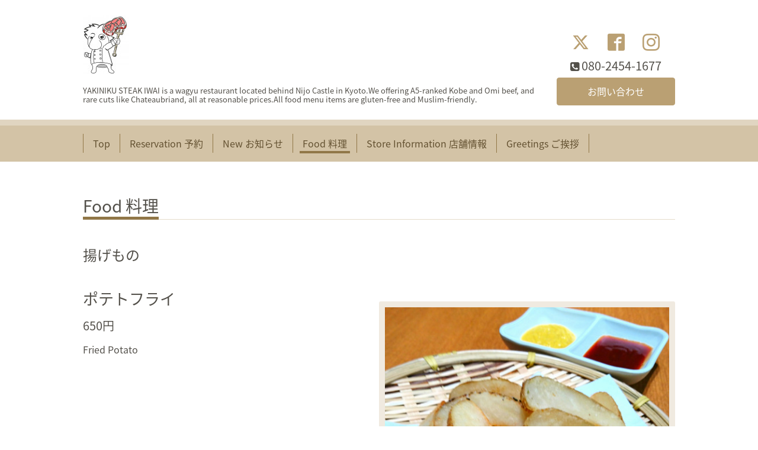

--- FILE ---
content_type: text/html; charset=utf-8
request_url: https://yakiniku-steak-iwai.com/menu/c345054
body_size: 3148
content:
<!DOCTYPE html>
<html lang="ja">
<head>
  <!-- Chic: ver.202303270000 -->
  <meta charset="utf-8">
  <title>Food 料理 &gt; 揚げもの - YAKINIKU STEAK IWAI｜KYOTO WAGYU RESTAURANT</title>
  <meta name="viewport" content="width=device-width,initial-scale=1.0,minimum-scale=1.0">
  <meta name="description" content="Food 料理 &gt; 揚げもの | YAKINIKU STEAK IWAI is a wagyu restaurant located behind Nijo Castle in Kyoto.We offering A5-ranked Kobe and Omi beef, and rare cuts like Chateaubriand, all at reasonable prices.All food menu items are gluten-free and Muslim-friendly.">
  <meta name="keywords" content="焼肉・ステーキ岩井">
  <meta property="og:title" content="YAKINIKU STEAK IWAI｜KYOTO WAGYU RESTAURANT">
  <meta property="og:image" content="https://cdn.goope.jp/37477/170415020037nmuy.jpg">
  <meta property="og:site_name" content="YAKINIKU STEAK IWAI｜KYOTO WAGYU RESTAURANT">
  
  <link rel="alternate" type="application/rss+xml" title="YAKINIKU STEAK IWAI｜KYOTO WAGYU RESTAURANT / RSS" href="/feed.rss">
  <link rel="stylesheet" href="/style.css?902573-1730524661">
  <link rel="stylesheet" href="/css/font-awesome/css/font-awesome.min.css">
  <link rel="stylesheet" href="/assets/slick/slick.css">
  <script src="/assets/jquery/jquery-3.5.1.min.js"></script>
  <script src="/assets/clipsquareimage/jquery.clipsquareimage.js"></script>
</head>
<body id="menu">

  <div class="totop">
    <i class="button fa fa-angle-up"></i>
  </div>

  <div class="container">

    <!-- .header -->
    <div class="header">
      <div class="inner">

        <div class="column column_left">
          <h1 class="element logo">
            <a class="shop_sitename" href="https://yakiniku-steak-iwai.com"><img src='//cdn.goope.jp/37477/170415020037nmuy_s.jpg' alt='YAKINIKU STEAK IWAI｜KYOTO WAGYU RESTAURANT' /></a>
          </h1>

          <div class="element site_description">
            <span>YAKINIKU STEAK IWAI is a wagyu restaurant located behind Nijo Castle in Kyoto.We offering A5-ranked Kobe and Omi beef, and rare cuts like Chateaubriand, all at reasonable prices.All food menu items are gluten-free and Muslim-friendly.</span>
          </div>
        </div>

        <div class="column column_right">

          <div class="social_icons">
            
            <a href="https://twitter.com/steak_iwai_2017" target="_blank">
              <span class="icon-twitter"></span>
            </a>
            

            
            <a href="https://www.facebook.com/YAKINIKU.STEAK.IWAI" target="_blank">
              <span class="icon-facebook"></span>
            </a>
            

            
            <a href="https://www.instagram.com/yakiniku_steak_iwai/" target="_blank">
              <span class="icon-instagram"></span>
            </a>
            
          </div>

          <div class="element shop_tel" data-shoptel="080-2454-1677">
            <div>
              <i class="fa fa-phone-square"></i>&nbsp;<span>080-2454-1677</span>
            </div>
          </div>
          <a class="element button_contact" href="https://yakiniku-steak-iwai.com/contact">お問い合わせ</a>
        </div>

      </div>
    </div>
    <!-- /.header -->

    <!-- .navi -->
    <div class="navi">
      <div class="inner">

        <div class="navi_trigger_mobile">
          <i class="fa fa-navicon"></i>&nbsp;MENU
        </div>

        <ul class="navi_list">
          
          <li class="navi_top" data-label="Top ">
            <a href="/" >Top </a>
          </li>
          
          <li class="navi_contact" data-label="Reservation 予約">
            <a href="/contact" >Reservation 予約</a>
          </li>
          
          <li class="navi_info" data-label="New お知らせ">
            <a href="/info" >New お知らせ</a>
          </li>
          
          <li class="navi_menu active" data-label="Food 料理">
            <a href="/menu" >Food 料理</a><ul class="sub_navi">
<li><a href='/menu/c1034100'>マスターのおすすめ（3）</a></li>
<li><a href='/menu/c1259443'>コースメニュー（1）</a></li>
<li><a href='/menu/c345055'>ステーキ（5）</a></li>
<li><a href='/menu/c345053'>その他の肉料理（4）</a></li>
<li><a href='/menu/c1032557'>ハンバーグ（1）</a></li>
<li><a href='/menu/c339877'>サラダ（4）</a></li>
<li><a href='/menu/c345057'>一品もの（6）</a></li>
<li><a href='/menu/c345054' class='active'>揚げもの（1）</a></li>
<li><a href='/menu/c345056'>ご飯もの（3）</a></li>
<li><a href='/menu/c345300'>麺もの（1）</a></li>
<li><a href='/menu/c339879'>デザート（6）</a></li>
<li><a href='/menu/c386000'>ビール（3）</a></li>
<li><a href='/menu/c386003'>ワイン＆スパークリング（1）</a></li>
<li><a href='/menu/c386009'>日本酒（1）</a></li>
<li><a href='/menu/c386008'>ウィスキー（1）</a></li>
<li><a href='/menu/c1'>指定なし（3）</a></li>
</ul>

          </li>
          
          <li class="navi_about" data-label="Store Information 店舗情報">
            <a href="/about" >Store Information 店舗情報</a>
          </li>
          
          <li class="navi_staff" data-label="Greetings ご挨拶">
            <a href="/staff" >Greetings ご挨拶</a>
          </li>
          
        </ul>

      </div>
    </div>
    <!-- /.navi -->

    <div class="content">

<!-- CONTENT ----------------------------------------------------------------------- -->












<!----------------------------------------------
ページ：メニュー
---------------------------------------------->
<script src="/js/theme_chic/menu.js"></script>

<div class="inner">

  <h2 class="page_title">
    <span>Food 料理</span>
  </h2>

  
  <div class="list">
    <div class="category_title">
      <span>揚げもの</span>
    </div>

    
    <div class="article">
      <div class="photo">
        <a href='//cdn.goope.jp/37477/170413023849-58ee6629bdcb3.jpg' class='thickbox'><img src='//cdn.goope.jp/37477/170413023849-58ee6629bdcb3_l.jpg' alt='フライドポテト.JPG'/></a>
      </div>

      <h3 class="article_title">
        <span class="recommend"></span><a href="/menu/412540">ポテトフライ</a>
      </h3>

      <div class="price">
        650円
      </div>

      <div class="text textfield">
        <p><span style="font-size: 12pt;">Fried Potato</span></p>
      </div>
    </div>
    <!-- /.article -->
    

  </div>
  

</div>
<!-- /.inner -->





















<!-- CONTENT ----------------------------------------------------------------------- -->

    </div>
    <!-- /.content -->


    
    <div class="autopagerize_insert_before"></div>

    <div class="pager">
      <div class="inner">
        <div class="list">
           <a href="/menu/c345054" class='chk'>1</a>
        </div>
      </div>
    </div>
    


    <div class="gadgets">
      <div class="inner">
      </div>
    </div>

    <div class="today_area section">
      <div class="inner">
        <dl>
          <dt class="date">
            2026.01.22 Thursday
          </dt>
          
        </dl>
      </div>
    </div>

    <div class="social">
      <div class="inner"><div id="navi_parts">
<div class="navi_parts_detail">
<div id="google_translate_element"></div><script type="text/javascript">function googleTranslateElementInit() {new google.translate.TranslateElement({pageLanguage: 'ja', includedLanguages: 'en,es,fr,it,ja,ko,zh-CN,zh-TW', layout: google.translate.TranslateElement.InlineLayout.SIMPLE}, 'google_translate_element');}</script><script type="text/javascript" src="//translate.google.com/translate_a/element.js?cb=googleTranslateElementInit"></script>
</div>
</div>
<div id="social_widgets">
<div id="widget_twitter_follow" class="social_widget">
<div style="text-align:left;padding-bottom:10px;">
<a href="https://twitter.com/steak_iwai_2017" class="twitter-follow-button" data-show-count="false" data-lang="ja">Follow @steak_iwai_2017</a>
<script>!function(d,s,id){var js,fjs=d.getElementsByTagName(s)[0];if(!d.getElementById(id)){js=d.createElement(s);js.id=id;js.src="//platform.twitter.com/widgets.js";fjs.parentNode.insertBefore(js,fjs);}}(document,"script","twitter-wjs");</script>
</div>
</div>
<div id="widget_twitter_tweet" class="social_widget">
<div style="text-align:left;padding-bottom:10px;">
<a href="https://twitter.com/share" class="twitter-share-button" data-url="https://yakiniku-steak-iwai.com" data-text="YAKINIKU STEAK IWAI｜KYOTO WAGYU RESTAURANT" data-lang="ja">Tweet</a>
<script>!function(d,s,id){var js,fjs=d.getElementsByTagName(s)[0];if(!d.getElementById(id)){js=d.createElement(s);js.id=id;js.src="https://platform.twitter.com/widgets.js";fjs.parentNode.insertBefore(js,fjs);}}(document,"script","twitter-wjs");</script>
</div>
</div>
<div  id="widget_facebook_like" class="social_widget">
<div style="text-align:left;padding-bottom:10px;">
<iframe src="//www.facebook.com/plugins/like.php?href=https%3A%2F%2Fyakiniku-steak-iwai.com&amp;width&amp;layout=button_count&amp;action=like&amp;show_faces=false&amp;share=true&amp;height=21&amp;appId=837439917751931" scrolling="no" frameborder="0" style="border:none; overflow:hidden; height:21px;" allowTransparency="true"></iframe>
</div>
</div>

</div>
</div>
    </div>

    <div class="footer">
        <div class="inner">

          <div class="qr_area">
            <img src="//r.goope.jp/qr/y-s-iwai"width="100" height="100" />
          </div>

          <div class="shop_name">
            <a href="https://yakiniku-steak-iwai.com">YAKINIKU STEAK IWAI （焼肉・ステーキ岩井）</a>
          </div>

          

          <div class="copyright">
            &copy;2026 <a href="https://yakiniku-steak-iwai.com">YAKINIKU STEAK IWAI （焼肉・ステーキ岩井）</a>. All Rights Reserved.
          </div>

          <div class="block counter_area">
            Today: <span class="num">339</span> /
            Yesterday: <span class="num">256</span> /
            Total: <span class="num">525216</span>
          </div>

          <div>
            <div class="powered">
              Powered by <a class="link_color_02" href="https://goope.jp/">グーペ</a> /
              <a class="link_color_02" href="https://admin.goope.jp/">Admin</a>
            </div>

            <div class="shop_rss">
              <span>/ </span><a href="/feed.rss">RSS</a>
            </div>
          </div>

        </div>
    </div>

  </div>
  <!-- /.container -->

  <script src="/assets/colorbox/jquery.colorbox-1.6.4.min.js"></script>
  <script src="/assets/slick/slick.js"></script>
  <script src="/js/tooltip.js"></script>
  <script src="/assets/lineup/jquery-lineup.min.js"></script>
  <script src="/assets/tile/tile.js"></script>
  <script src="/js/theme_chic/init.js"></script>
</body>
</html>
